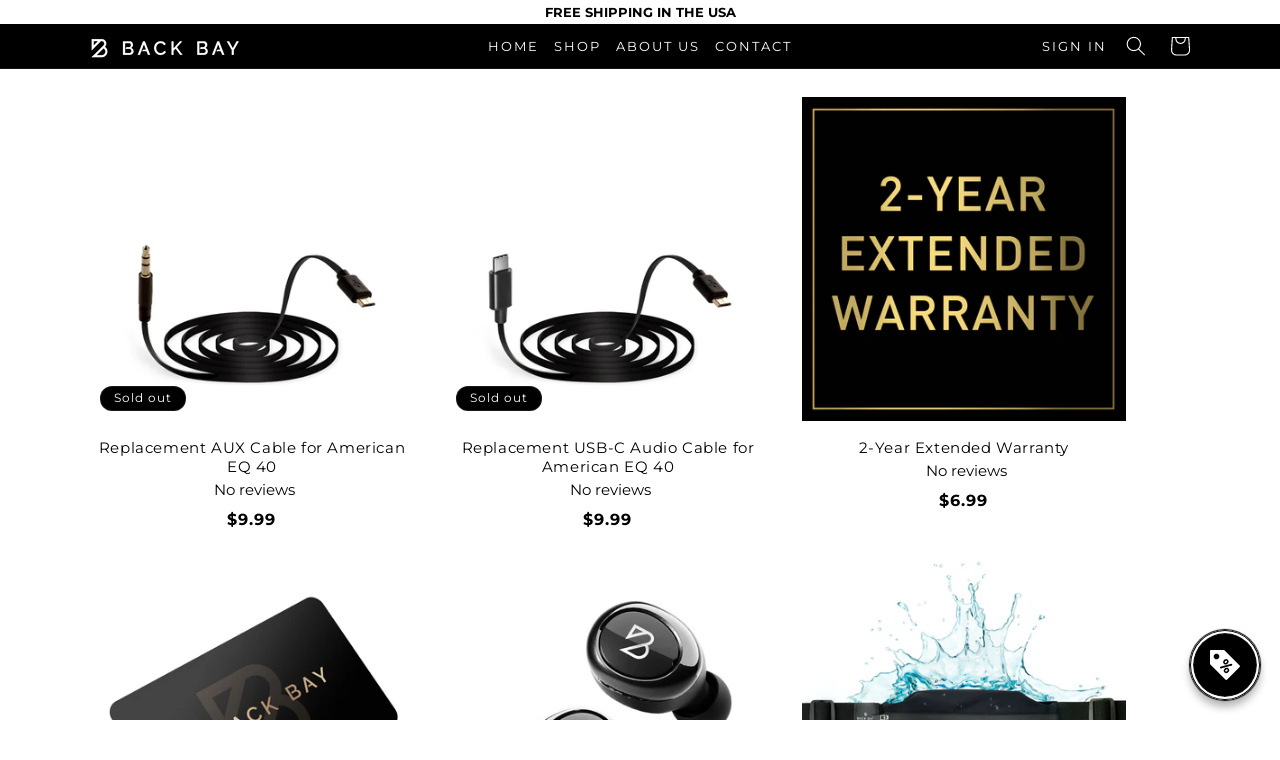

--- FILE ---
content_type: text/css
request_url: https://www.backbaybrand.com/cdn/shop/t/79/assets/component-rating.css?v=181839852472259577551711454427
body_size: -222
content:
.rating{display:inline-block;margin:0}.product .rating-star{--letter-spacing: .8;--font-size: 1.7;--color-rating-star: rgb(var(--color-foreground))}.card-wrapper .rating-star{--letter-spacing: .123;--font-size: 1.8;--color-rating-star: rgb(var(--color-foreground))}.most_trusted_logo_cover .rating-star{--letter-spacing: .2;--font-size: 2;--color-rating-star: #ffffff}.rating-star{--percent: calc( ( var(--rating) / var(--rating-max) + var(--rating-decimal) * var(--font-size) / (var(--rating-max) * (var(--letter-spacing) + var(--font-size))) ) * 100% );letter-spacing:calc(var(--letter-spacing) * 1rem);font-size:calc(var(--font-size) * 1rem);display:inline-block;font-family:Times;margin:0}.rating-star:before{content:"\2605\2605\2605\2605\2605";background:linear-gradient(90deg,var(--color-rating-star) var(--percent),rgba(var(--color-foreground),.15) var(--percent));-webkit-background-clip:text;-webkit-text-fill-color:transparent}.rating-text{display:none}.rating-count{display:inline-block;margin:0 0 0 5px}@media (forced-colors: active){.rating{display:none}.rating-text{display:block}}.stars_container{display:inline-block;line-height:14.7px}.card-information .caption span{font-size:15px;letter-spacing:normal;line-height:27px}main:not(.productpage) [class*=" spr-icon-"]:before{width:.7em}.trustshop-summary-star--item{width:14px;margin-right:0!important}.card-wrapper .stars_container i[class*=spr-icon-star]{font-size:15px}
/*# sourceMappingURL=/cdn/shop/t/79/assets/component-rating.css.map?v=181839852472259577551711454427 */


--- FILE ---
content_type: text/css
request_url: https://www.backbaybrand.com/cdn/shop/t/79/assets/component-list-payment.css?v=95239625409513938061711122611
body_size: -613
content:
.list-payment{display:flex;flex-wrap:wrap;justify-content:center;margin:-.5rem 0;padding-top:1rem;padding-left:0}@media screen and (min-width: 750px){.list-payment{justify-content:flex-start;margin:-.5rem;padding-top:0}}@media screen and (max-width: 750px){.list-payment{margin-top:1rem}}.list-payment__item{align-items:center;display:flex;padding:.5rem .8rem .5rem .5rem;transform:scale(1.2)}.footer-block-warpper{display:flex;flex-direction:column}
/*# sourceMappingURL=/cdn/shop/t/79/assets/component-list-payment.css.map?v=95239625409513938061711122611 */


--- FILE ---
content_type: text/css
request_url: https://www.backbaybrand.com/cdn/shop/t/79/assets/component-list-social.css?v=155674046444747536471711122611
body_size: -219
content:
.list-social{display:flex;flex-wrap:wrap;justify-content:flex-start;margin-top:2.5rem}@media only screen and (max-width: 749px){.list-social{justify-content:center}}.list-social__item .icon{height:1.8rem;width:1.8rem}.list-social__link{align-items:center;display:flex;padding:1.3rem;color:rgb(var(--color-foreground))}.footer .list-social__item .icon{height:2.8rem;width:2.8rem}.footer .list-social__link{padding:1.5rem;color:#6b6b6b;border:2px solid #6b6b6b;margin:0 14px 0 0;border-radius:50%}.icon-mail{font-family:ootsb!important;font-style:normal;font-weight:400;font-variant:normal;text-transform:none;speak:none;line-height:1em;text-decoration:inherit;display:inline;margin-right:.2em;text-align:center;padding-top:0;-webkit-font-smoothing:antialiased;-moz-osx-font-smoothing:grayscale}.icon-mail:before{content:"\e90d"}.list-social__link:hover{border-color:#fff}.list-social__link:hover .icon>path{fill:#fff}.footer .list-social__mail a{padding:0;font-size:60px;border:none;text-decoration:none;transition:color .2s ease}.footer .list-social__mail a:hover{color:#fff}
/*# sourceMappingURL=/cdn/shop/t/79/assets/component-list-social.css.map?v=155674046444747536471711122611 */


--- FILE ---
content_type: text/css
request_url: https://cdn.shopify.com/extensions/019be45e-0b51-7a85-8af4-3e3c9b5cf91a/trustshop-app-506/assets/trustshop-ai-summary.min.css
body_size: 429
content:
.trustshop-ai-summary--container{flex-shrink:0;height:fit-content;padding-bottom:30px;width:100%}.trustshop-ai-summary--wrap{align-items:flex-start;display:flex;flex-direction:column;gap:8px;width:100%}.trustshop-ai-summary--header{align-items:center;display:flex;flex-direction:row;flex-wrap:nowrap;gap:10px;width:100%}.trustshop-ai-summary--header .trustshop-title{font-weight:700;margin:0}.trustshop-ai-summary--header .trustshop-ai-summary--icon{display:flex;position:relative}.trustshop-ai-summary--tooltip{background-color:#fff;border-radius:8px;bottom:calc(100% + 10px);box-shadow:0 4px 6px -2px rgba(26,26,26,.2),inset 0 1px 0 0 hsla(0,0%,80%,.5),inset 0 -1px 0 0 rgba(0,0,0,.17),inset -1px 0 0 0 rgba(0,0,0,.13),inset 1px 0 0 0 rgba(0,0,0,.13);display:none;font-size:13px;font-weight:450;left:50%;line-height:20px;padding:4px 8px;position:absolute;text-align:center;transform:translateX(-50%);white-space:nowrap;width:fit-content}.trustshop-ai-summary--header .trustshop-ai-summary--icon:hover .trustshop-ai-summary--tooltip{display:block}.trustshop-ai-summary--tooltip:before{background-color:#fff;border-bottom:1px solid #bababa;border-radius:2px;border-right:1px solid #bababa;content:"";height:10px;left:50%;position:absolute;top:100%;transform:translate(-50%,-50%) rotate(45deg);width:10px;z-index:2}.trustshop-ai-summary--content{color:var(--trustshop-primary-text-color);font-size:14px;font-weight:400;line-height:20px}.trustshop-ai--btn{color:#005bd3;font-weight:450}.trustshop-ai--btn:hover{text-decoration:underline}.trustshop-ai-tags--container{width:100%}.trustshop-ai-tags--wrap{align-items:center;display:flex;flex-direction:row;flex-wrap:wrap;gap:6px;justify-content:flex-start}.trustshop-ai-tags--wrap .trustshop-ai-tag--btn{align-items:center;background-color:transparent;border-radius:6px;cursor:pointer;display:flex;flex-direction:column;justify-content:center;padding:1px;position:relative}.trustshop-ai-tags--wrap .trustshop-ai-tag--btn label{background-color:#fff;border-radius:5px;font-size:13px;font-weight:400;line-height:20px;padding:4px 10px;pointer-events:none;position:relative;text-align:center;transform:font-weight .2s ease;white-space:nowrap;width:100%;z-index:1}.trustshop-ai-tags--wrap .trustshop-ai-tag--btn .trustshop-placeholder--label{display:block;font-weight:700;height:1px;padding:0 10px;visibility:hidden}.trustshop-ai-tags--wrap .trustshop-ai-tag--btn:before{background:linear-gradient(135deg,#8051ff,#4b9fff);border-radius:6px;bottom:0;content:"";left:0;position:absolute;right:0;top:0}.trustshop-ai-tag--btn.active label{font-weight:700}.trustshop-ai-summary-review-excerpt--container{margin-top:2px;padding:1px;position:relative;width:100%}.trustshop-ai-summary-review-excerpt--container:before{background:linear-gradient(122deg,#8051ff,#4b9fff 91.58%);border-radius:12px;bottom:0;content:"";left:0;overflow:hidden;position:absolute;right:0;top:0}.trustshop-ai-summary-review-excerpt--wrap{background-color:#fff;border-radius:11px;display:flex;flex-direction:column;gap:16px;padding:16px 48px 16px 16px;position:relative;z-index:1}.trustshop-ai-summary-review-excerpt--close{align-items:center;cursor:pointer;display:block;display:flex;height:20px;justify-content:center;position:absolute;right:8px;top:8px;width:20px}.trustshop-ai-summary-review-excerpt--item{line-height:100%}.trustshop-ai-summary-review-excerpt--container .trustshop-ai-summary-review-excerpt--item label{font-size:14px;font-weight:400;line-height:20px}.trustshop-ai-summary-review-excerpt--item>span{font-size:14px}.trustshop-ai-summary-review-excerpt--item .trustshop-ai--btn{margin-left:4px}.trustshop-ai-summary-review-excerpt--item .trustshop-ai--btn>span{align-items:center;display:flex;flex-direction:row;flex-wrap:nowrap;gap:2px}.trustshop-ai-summary-review-excerpt--item .trustshop-ai-summary-read-more--icon{display:flex;height:fit-content}